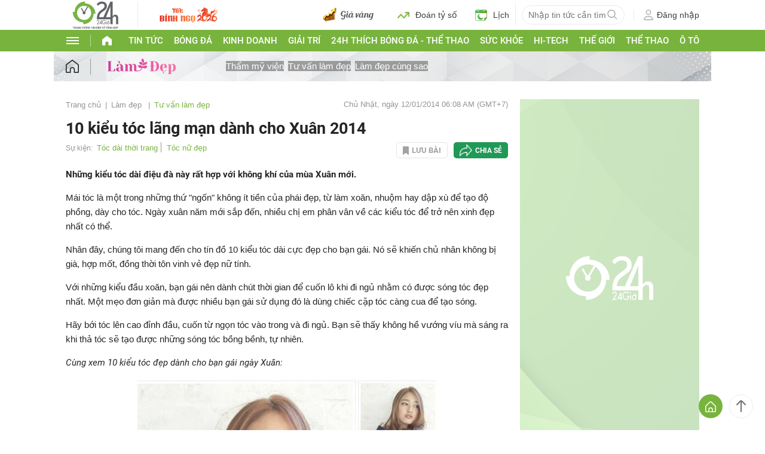

--- FILE ---
content_type: application/javascript; charset=utf-8
request_url: https://fundingchoicesmessages.google.com/f/AGSKWxWlY6L1P3c6-W2hD4Q0MOkj6K7hGpXMU203zP64ghVYm6iK04E1m-qPEYyAbzHhje1w3AGLknY0o_88R3dUL4xVF6i_cl-vIl9IiWMBegU9zJpeKTSS4ZxOn6QndCMjk-xOmWkyrLp8uzkYQCSoKZN-KI2QE2wKl9VyGxmA_O_WR0ff2yyGDjJhUQmp/__adoverride./adspan./textad?/adnew2._down_ad_
body_size: -1285
content:
window['074a7a41-7387-4b8d-a971-983b566a3ecf'] = true;